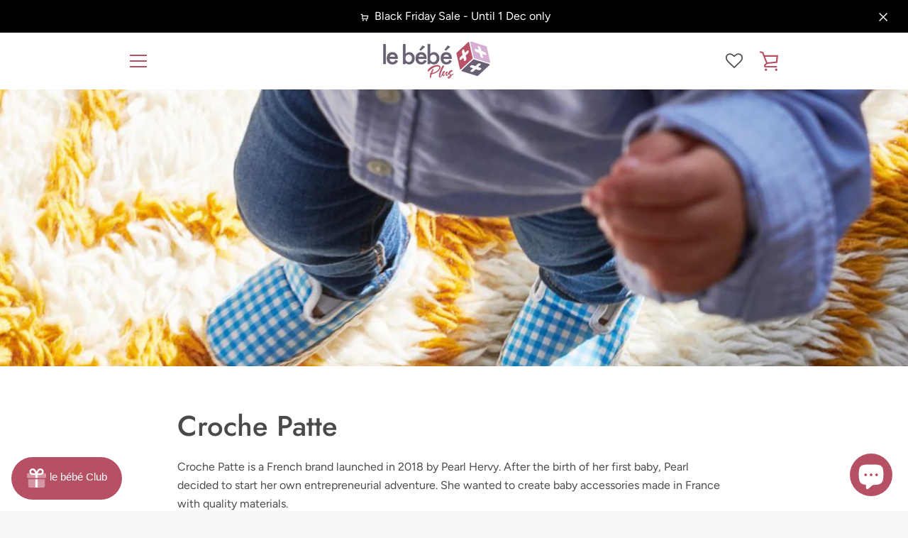

--- FILE ---
content_type: text/javascript
request_url: https://lebebeplus.com.au/cdn/shop/t/3/assets/custom.js?v=101612360477050417211586768728
body_size: -688
content:
//# sourceMappingURL=/cdn/shop/t/3/assets/custom.js.map?v=101612360477050417211586768728
